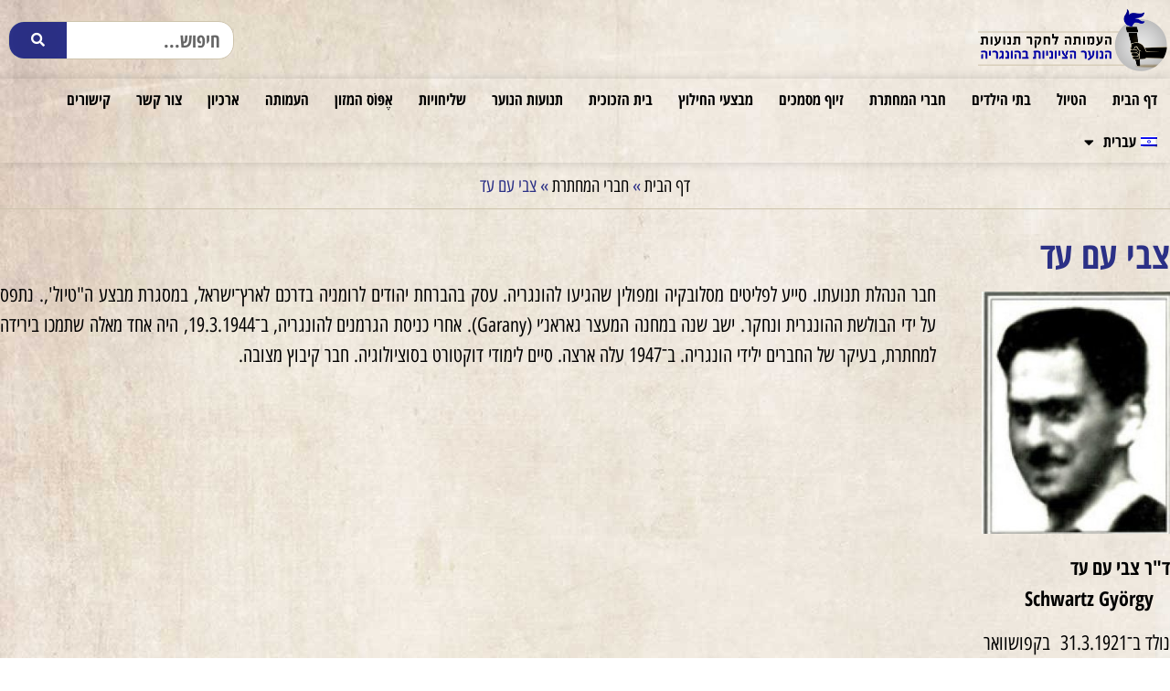

--- FILE ---
content_type: text/html; charset=UTF-8
request_url: https://machteret1944.org/%D7%97%D7%91%D7%A8%D7%99-%D7%94%D7%9E%D7%97%D7%AA%D7%A8%D7%AA/%D7%A6%D7%91%D7%99-%D7%A2%D7%9D-%D7%A2%D7%93/
body_size: 16376
content:
<!doctype html>
<html dir="rtl" lang="he-IL">
<head>
	<meta charset="UTF-8">
	<meta name="viewport" content="width=device-width, initial-scale=1">
	<link rel="profile" href="https://gmpg.org/xfn/11">
	<meta name='robots' content='index, follow, max-image-preview:large, max-snippet:-1, max-video-preview:-1' />

	<!-- This site is optimized with the Yoast SEO plugin v26.7 - https://yoast.com/wordpress/plugins/seo/ -->
	<title>צבי עם עד - העמותה לחקר תנועות הנוער הציוניות בהונגריה</title>
	<link rel="canonical" href="https://machteret1944.org/חברי-המחתרת/%d7%a6%d7%91%d7%99-%d7%a2%d7%9d-%d7%a2%d7%93/" />
	<meta property="og:locale" content="he_IL" />
	<meta property="og:type" content="article" />
	<meta property="og:title" content="צבי עם עד - העמותה לחקר תנועות הנוער הציוניות בהונגריה" />
	<meta property="og:description" content="&nbsp; חבר הנהלת תנועתו. סייע לפליטים מסלובקיה ומפולין שהגיעו להונגריה. עסק בהברחת יהודים לרומניה בדרכם לארץ־ישראל, במסגרת מבצע ה&quot;טיול&#039;,. נתפס על ידי הבולשת ההונגרית ונחקר. ישב שנה במחנה המעצר גאראנ׳י (Garany). אחרי כניסת הגרמנים להונגריה, ב־19.3.1944, היה אחד מאלה שתמכו בירידה למחתרת, בעיקר של החברים ילידי הונגריה. ב־1947 עלה ארצה. סיים לימודי דוקטורט בסוציולוגיה. חבר [&hellip;]" />
	<meta property="og:url" content="https://machteret1944.org/חברי-המחתרת/%d7%a6%d7%91%d7%99-%d7%a2%d7%9d-%d7%a2%d7%93/" />
	<meta property="og:site_name" content="העמותה לחקר תנועות הנוער הציוניות בהונגריה" />
	<meta property="article:modified_time" content="2021-07-02T11:01:42+00:00" />
	<meta property="og:image" content="https://machteret1944.org/wp-content/uploads/2021/02/AM-AD-CVI.jpg" />
	<meta property="og:image:width" content="131" />
	<meta property="og:image:height" content="174" />
	<meta property="og:image:type" content="image/jpeg" />
	<meta name="twitter:card" content="summary_large_image" />
	<meta name="twitter:label1" content="זמן קריאה מוערך" />
	<meta name="twitter:data1" content="דקה1" />
	<script type="application/ld+json" class="yoast-schema-graph">{"@context":"https://schema.org","@graph":[{"@type":"WebPage","@id":"https://machteret1944.org/חברי-המחתרת/%d7%a6%d7%91%d7%99-%d7%a2%d7%9d-%d7%a2%d7%93/","url":"https://machteret1944.org/חברי-המחתרת/%d7%a6%d7%91%d7%99-%d7%a2%d7%9d-%d7%a2%d7%93/","name":"צבי עם עד - העמותה לחקר תנועות הנוער הציוניות בהונגריה","isPartOf":{"@id":"https://machteret1944.org/#website"},"primaryImageOfPage":{"@id":"https://machteret1944.org/חברי-המחתרת/%d7%a6%d7%91%d7%99-%d7%a2%d7%9d-%d7%a2%d7%93/#primaryimage"},"image":{"@id":"https://machteret1944.org/חברי-המחתרת/%d7%a6%d7%91%d7%99-%d7%a2%d7%9d-%d7%a2%d7%93/#primaryimage"},"thumbnailUrl":"https://machteret1944.org/wp-content/uploads/2021/02/AM-AD-CVI.jpg","datePublished":"2021-02-03T15:50:28+00:00","dateModified":"2021-07-02T11:01:42+00:00","breadcrumb":{"@id":"https://machteret1944.org/חברי-המחתרת/%d7%a6%d7%91%d7%99-%d7%a2%d7%9d-%d7%a2%d7%93/#breadcrumb"},"inLanguage":"he-IL","potentialAction":[{"@type":"ReadAction","target":["https://machteret1944.org/חברי-המחתרת/%d7%a6%d7%91%d7%99-%d7%a2%d7%9d-%d7%a2%d7%93/"]}]},{"@type":"ImageObject","inLanguage":"he-IL","@id":"https://machteret1944.org/חברי-המחתרת/%d7%a6%d7%91%d7%99-%d7%a2%d7%9d-%d7%a2%d7%93/#primaryimage","url":"https://machteret1944.org/wp-content/uploads/2021/02/AM-AD-CVI.jpg","contentUrl":"https://machteret1944.org/wp-content/uploads/2021/02/AM-AD-CVI.jpg","width":131,"height":174},{"@type":"BreadcrumbList","@id":"https://machteret1944.org/חברי-המחתרת/%d7%a6%d7%91%d7%99-%d7%a2%d7%9d-%d7%a2%d7%93/#breadcrumb","itemListElement":[{"@type":"ListItem","position":1,"name":"דף הבית","item":"https://machteret1944.org/"},{"@type":"ListItem","position":2,"name":"חברי המחתרת","item":"https://machteret1944.org/חברי-המחתרת/"},{"@type":"ListItem","position":3,"name":"צבי עם עד"}]},{"@type":"WebSite","@id":"https://machteret1944.org/#website","url":"https://machteret1944.org/","name":"העמותה לחקר תנועות הנוער הציוניות בהונגריה","description":"העמותה לחקר תנועות הנוער הציוניות בהונגריה","publisher":{"@id":"https://machteret1944.org/#organization"},"potentialAction":[{"@type":"SearchAction","target":{"@type":"EntryPoint","urlTemplate":"https://machteret1944.org/?s={search_term_string}"},"query-input":{"@type":"PropertyValueSpecification","valueRequired":true,"valueName":"search_term_string"}}],"inLanguage":"he-IL"},{"@type":"Organization","@id":"https://machteret1944.org/#organization","name":"העמותה לחקר תנועות הנוער הציוניות בהונגריה","url":"https://machteret1944.org/","logo":{"@type":"ImageObject","inLanguage":"he-IL","@id":"https://machteret1944.org/#/schema/logo/image/","url":"https://machteret1944.org/wp-content/uploads/2020/12/לוגו-לעמותה.png","contentUrl":"https://machteret1944.org/wp-content/uploads/2020/12/לוגו-לעמותה.png","width":841,"height":290,"caption":"העמותה לחקר תנועות הנוער הציוניות בהונגריה"},"image":{"@id":"https://machteret1944.org/#/schema/logo/image/"}}]}</script>
	<!-- / Yoast SEO plugin. -->


<link rel="alternate" type="application/rss+xml" title="העמותה לחקר תנועות הנוער הציוניות בהונגריה &laquo; פיד‏" href="https://machteret1944.org/feed/" />
<link rel="alternate" type="application/rss+xml" title="העמותה לחקר תנועות הנוער הציוניות בהונגריה &laquo; פיד תגובות‏" href="https://machteret1944.org/comments/feed/" />
<link rel="alternate" title="oEmbed (JSON)" type="application/json+oembed" href="https://machteret1944.org/wp-json/oembed/1.0/embed?url=https%3A%2F%2Fmachteret1944.org%2F%D7%97%D7%91%D7%A8%D7%99-%D7%94%D7%9E%D7%97%D7%AA%D7%A8%D7%AA%2F%25d7%25a6%25d7%2591%25d7%2599-%25d7%25a2%25d7%259d-%25d7%25a2%25d7%2593%2F" />
<link rel="alternate" title="oEmbed (XML)" type="text/xml+oembed" href="https://machteret1944.org/wp-json/oembed/1.0/embed?url=https%3A%2F%2Fmachteret1944.org%2F%D7%97%D7%91%D7%A8%D7%99-%D7%94%D7%9E%D7%97%D7%AA%D7%A8%D7%AA%2F%25d7%25a6%25d7%2591%25d7%2599-%25d7%25a2%25d7%259d-%25d7%25a2%25d7%2593%2F&#038;format=xml" />
<style id='wp-img-auto-sizes-contain-inline-css'>
img:is([sizes=auto i],[sizes^="auto," i]){contain-intrinsic-size:3000px 1500px}
/*# sourceURL=wp-img-auto-sizes-contain-inline-css */
</style>
<style id='wp-emoji-styles-inline-css'>

	img.wp-smiley, img.emoji {
		display: inline !important;
		border: none !important;
		box-shadow: none !important;
		height: 1em !important;
		width: 1em !important;
		margin: 0 0.07em !important;
		vertical-align: -0.1em !important;
		background: none !important;
		padding: 0 !important;
	}
/*# sourceURL=wp-emoji-styles-inline-css */
</style>
<link rel='stylesheet' id='wp-block-library-rtl-css' href='https://machteret1944.org/wp-includes/css/dist/block-library/style-rtl.min.css?ver=6.9' media='all' />
<style id='global-styles-inline-css'>
:root{--wp--preset--aspect-ratio--square: 1;--wp--preset--aspect-ratio--4-3: 4/3;--wp--preset--aspect-ratio--3-4: 3/4;--wp--preset--aspect-ratio--3-2: 3/2;--wp--preset--aspect-ratio--2-3: 2/3;--wp--preset--aspect-ratio--16-9: 16/9;--wp--preset--aspect-ratio--9-16: 9/16;--wp--preset--color--black: #000000;--wp--preset--color--cyan-bluish-gray: #abb8c3;--wp--preset--color--white: #ffffff;--wp--preset--color--pale-pink: #f78da7;--wp--preset--color--vivid-red: #cf2e2e;--wp--preset--color--luminous-vivid-orange: #ff6900;--wp--preset--color--luminous-vivid-amber: #fcb900;--wp--preset--color--light-green-cyan: #7bdcb5;--wp--preset--color--vivid-green-cyan: #00d084;--wp--preset--color--pale-cyan-blue: #8ed1fc;--wp--preset--color--vivid-cyan-blue: #0693e3;--wp--preset--color--vivid-purple: #9b51e0;--wp--preset--gradient--vivid-cyan-blue-to-vivid-purple: linear-gradient(135deg,rgb(6,147,227) 0%,rgb(155,81,224) 100%);--wp--preset--gradient--light-green-cyan-to-vivid-green-cyan: linear-gradient(135deg,rgb(122,220,180) 0%,rgb(0,208,130) 100%);--wp--preset--gradient--luminous-vivid-amber-to-luminous-vivid-orange: linear-gradient(135deg,rgb(252,185,0) 0%,rgb(255,105,0) 100%);--wp--preset--gradient--luminous-vivid-orange-to-vivid-red: linear-gradient(135deg,rgb(255,105,0) 0%,rgb(207,46,46) 100%);--wp--preset--gradient--very-light-gray-to-cyan-bluish-gray: linear-gradient(135deg,rgb(238,238,238) 0%,rgb(169,184,195) 100%);--wp--preset--gradient--cool-to-warm-spectrum: linear-gradient(135deg,rgb(74,234,220) 0%,rgb(151,120,209) 20%,rgb(207,42,186) 40%,rgb(238,44,130) 60%,rgb(251,105,98) 80%,rgb(254,248,76) 100%);--wp--preset--gradient--blush-light-purple: linear-gradient(135deg,rgb(255,206,236) 0%,rgb(152,150,240) 100%);--wp--preset--gradient--blush-bordeaux: linear-gradient(135deg,rgb(254,205,165) 0%,rgb(254,45,45) 50%,rgb(107,0,62) 100%);--wp--preset--gradient--luminous-dusk: linear-gradient(135deg,rgb(255,203,112) 0%,rgb(199,81,192) 50%,rgb(65,88,208) 100%);--wp--preset--gradient--pale-ocean: linear-gradient(135deg,rgb(255,245,203) 0%,rgb(182,227,212) 50%,rgb(51,167,181) 100%);--wp--preset--gradient--electric-grass: linear-gradient(135deg,rgb(202,248,128) 0%,rgb(113,206,126) 100%);--wp--preset--gradient--midnight: linear-gradient(135deg,rgb(2,3,129) 0%,rgb(40,116,252) 100%);--wp--preset--font-size--small: 13px;--wp--preset--font-size--medium: 20px;--wp--preset--font-size--large: 36px;--wp--preset--font-size--x-large: 42px;--wp--preset--spacing--20: 0.44rem;--wp--preset--spacing--30: 0.67rem;--wp--preset--spacing--40: 1rem;--wp--preset--spacing--50: 1.5rem;--wp--preset--spacing--60: 2.25rem;--wp--preset--spacing--70: 3.38rem;--wp--preset--spacing--80: 5.06rem;--wp--preset--shadow--natural: 6px 6px 9px rgba(0, 0, 0, 0.2);--wp--preset--shadow--deep: 12px 12px 50px rgba(0, 0, 0, 0.4);--wp--preset--shadow--sharp: 6px 6px 0px rgba(0, 0, 0, 0.2);--wp--preset--shadow--outlined: 6px 6px 0px -3px rgb(255, 255, 255), 6px 6px rgb(0, 0, 0);--wp--preset--shadow--crisp: 6px 6px 0px rgb(0, 0, 0);}:root { --wp--style--global--content-size: 800px;--wp--style--global--wide-size: 1200px; }:where(body) { margin: 0; }.wp-site-blocks > .alignleft { float: left; margin-right: 2em; }.wp-site-blocks > .alignright { float: right; margin-left: 2em; }.wp-site-blocks > .aligncenter { justify-content: center; margin-left: auto; margin-right: auto; }:where(.wp-site-blocks) > * { margin-block-start: 24px; margin-block-end: 0; }:where(.wp-site-blocks) > :first-child { margin-block-start: 0; }:where(.wp-site-blocks) > :last-child { margin-block-end: 0; }:root { --wp--style--block-gap: 24px; }:root :where(.is-layout-flow) > :first-child{margin-block-start: 0;}:root :where(.is-layout-flow) > :last-child{margin-block-end: 0;}:root :where(.is-layout-flow) > *{margin-block-start: 24px;margin-block-end: 0;}:root :where(.is-layout-constrained) > :first-child{margin-block-start: 0;}:root :where(.is-layout-constrained) > :last-child{margin-block-end: 0;}:root :where(.is-layout-constrained) > *{margin-block-start: 24px;margin-block-end: 0;}:root :where(.is-layout-flex){gap: 24px;}:root :where(.is-layout-grid){gap: 24px;}.is-layout-flow > .alignleft{float: left;margin-inline-start: 0;margin-inline-end: 2em;}.is-layout-flow > .alignright{float: right;margin-inline-start: 2em;margin-inline-end: 0;}.is-layout-flow > .aligncenter{margin-left: auto !important;margin-right: auto !important;}.is-layout-constrained > .alignleft{float: left;margin-inline-start: 0;margin-inline-end: 2em;}.is-layout-constrained > .alignright{float: right;margin-inline-start: 2em;margin-inline-end: 0;}.is-layout-constrained > .aligncenter{margin-left: auto !important;margin-right: auto !important;}.is-layout-constrained > :where(:not(.alignleft):not(.alignright):not(.alignfull)){max-width: var(--wp--style--global--content-size);margin-left: auto !important;margin-right: auto !important;}.is-layout-constrained > .alignwide{max-width: var(--wp--style--global--wide-size);}body .is-layout-flex{display: flex;}.is-layout-flex{flex-wrap: wrap;align-items: center;}.is-layout-flex > :is(*, div){margin: 0;}body .is-layout-grid{display: grid;}.is-layout-grid > :is(*, div){margin: 0;}body{padding-top: 0px;padding-right: 0px;padding-bottom: 0px;padding-left: 0px;}a:where(:not(.wp-element-button)){text-decoration: underline;}:root :where(.wp-element-button, .wp-block-button__link){background-color: #32373c;border-width: 0;color: #fff;font-family: inherit;font-size: inherit;font-style: inherit;font-weight: inherit;letter-spacing: inherit;line-height: inherit;padding-top: calc(0.667em + 2px);padding-right: calc(1.333em + 2px);padding-bottom: calc(0.667em + 2px);padding-left: calc(1.333em + 2px);text-decoration: none;text-transform: inherit;}.has-black-color{color: var(--wp--preset--color--black) !important;}.has-cyan-bluish-gray-color{color: var(--wp--preset--color--cyan-bluish-gray) !important;}.has-white-color{color: var(--wp--preset--color--white) !important;}.has-pale-pink-color{color: var(--wp--preset--color--pale-pink) !important;}.has-vivid-red-color{color: var(--wp--preset--color--vivid-red) !important;}.has-luminous-vivid-orange-color{color: var(--wp--preset--color--luminous-vivid-orange) !important;}.has-luminous-vivid-amber-color{color: var(--wp--preset--color--luminous-vivid-amber) !important;}.has-light-green-cyan-color{color: var(--wp--preset--color--light-green-cyan) !important;}.has-vivid-green-cyan-color{color: var(--wp--preset--color--vivid-green-cyan) !important;}.has-pale-cyan-blue-color{color: var(--wp--preset--color--pale-cyan-blue) !important;}.has-vivid-cyan-blue-color{color: var(--wp--preset--color--vivid-cyan-blue) !important;}.has-vivid-purple-color{color: var(--wp--preset--color--vivid-purple) !important;}.has-black-background-color{background-color: var(--wp--preset--color--black) !important;}.has-cyan-bluish-gray-background-color{background-color: var(--wp--preset--color--cyan-bluish-gray) !important;}.has-white-background-color{background-color: var(--wp--preset--color--white) !important;}.has-pale-pink-background-color{background-color: var(--wp--preset--color--pale-pink) !important;}.has-vivid-red-background-color{background-color: var(--wp--preset--color--vivid-red) !important;}.has-luminous-vivid-orange-background-color{background-color: var(--wp--preset--color--luminous-vivid-orange) !important;}.has-luminous-vivid-amber-background-color{background-color: var(--wp--preset--color--luminous-vivid-amber) !important;}.has-light-green-cyan-background-color{background-color: var(--wp--preset--color--light-green-cyan) !important;}.has-vivid-green-cyan-background-color{background-color: var(--wp--preset--color--vivid-green-cyan) !important;}.has-pale-cyan-blue-background-color{background-color: var(--wp--preset--color--pale-cyan-blue) !important;}.has-vivid-cyan-blue-background-color{background-color: var(--wp--preset--color--vivid-cyan-blue) !important;}.has-vivid-purple-background-color{background-color: var(--wp--preset--color--vivid-purple) !important;}.has-black-border-color{border-color: var(--wp--preset--color--black) !important;}.has-cyan-bluish-gray-border-color{border-color: var(--wp--preset--color--cyan-bluish-gray) !important;}.has-white-border-color{border-color: var(--wp--preset--color--white) !important;}.has-pale-pink-border-color{border-color: var(--wp--preset--color--pale-pink) !important;}.has-vivid-red-border-color{border-color: var(--wp--preset--color--vivid-red) !important;}.has-luminous-vivid-orange-border-color{border-color: var(--wp--preset--color--luminous-vivid-orange) !important;}.has-luminous-vivid-amber-border-color{border-color: var(--wp--preset--color--luminous-vivid-amber) !important;}.has-light-green-cyan-border-color{border-color: var(--wp--preset--color--light-green-cyan) !important;}.has-vivid-green-cyan-border-color{border-color: var(--wp--preset--color--vivid-green-cyan) !important;}.has-pale-cyan-blue-border-color{border-color: var(--wp--preset--color--pale-cyan-blue) !important;}.has-vivid-cyan-blue-border-color{border-color: var(--wp--preset--color--vivid-cyan-blue) !important;}.has-vivid-purple-border-color{border-color: var(--wp--preset--color--vivid-purple) !important;}.has-vivid-cyan-blue-to-vivid-purple-gradient-background{background: var(--wp--preset--gradient--vivid-cyan-blue-to-vivid-purple) !important;}.has-light-green-cyan-to-vivid-green-cyan-gradient-background{background: var(--wp--preset--gradient--light-green-cyan-to-vivid-green-cyan) !important;}.has-luminous-vivid-amber-to-luminous-vivid-orange-gradient-background{background: var(--wp--preset--gradient--luminous-vivid-amber-to-luminous-vivid-orange) !important;}.has-luminous-vivid-orange-to-vivid-red-gradient-background{background: var(--wp--preset--gradient--luminous-vivid-orange-to-vivid-red) !important;}.has-very-light-gray-to-cyan-bluish-gray-gradient-background{background: var(--wp--preset--gradient--very-light-gray-to-cyan-bluish-gray) !important;}.has-cool-to-warm-spectrum-gradient-background{background: var(--wp--preset--gradient--cool-to-warm-spectrum) !important;}.has-blush-light-purple-gradient-background{background: var(--wp--preset--gradient--blush-light-purple) !important;}.has-blush-bordeaux-gradient-background{background: var(--wp--preset--gradient--blush-bordeaux) !important;}.has-luminous-dusk-gradient-background{background: var(--wp--preset--gradient--luminous-dusk) !important;}.has-pale-ocean-gradient-background{background: var(--wp--preset--gradient--pale-ocean) !important;}.has-electric-grass-gradient-background{background: var(--wp--preset--gradient--electric-grass) !important;}.has-midnight-gradient-background{background: var(--wp--preset--gradient--midnight) !important;}.has-small-font-size{font-size: var(--wp--preset--font-size--small) !important;}.has-medium-font-size{font-size: var(--wp--preset--font-size--medium) !important;}.has-large-font-size{font-size: var(--wp--preset--font-size--large) !important;}.has-x-large-font-size{font-size: var(--wp--preset--font-size--x-large) !important;}
:root :where(.wp-block-pullquote){font-size: 1.5em;line-height: 1.6;}
/*# sourceURL=global-styles-inline-css */
</style>
<link rel='stylesheet' id='Tippy-css' href='https://machteret1944.org/wp-content/plugins/tippy/jquery.tippy.css?ver=6.9' media='all' />
<link rel='stylesheet' id='wpml-legacy-horizontal-list-0-css' href='https://machteret1944.org/wp-content/plugins/sitepress-multilingual-cms/templates/language-switchers/legacy-list-horizontal/style.min.css?ver=1' media='all' />
<style id='wpml-legacy-horizontal-list-0-inline-css'>
.wpml-ls-statics-footer a, .wpml-ls-statics-footer .wpml-ls-sub-menu a, .wpml-ls-statics-footer .wpml-ls-sub-menu a:link, .wpml-ls-statics-footer li:not(.wpml-ls-current-language) .wpml-ls-link, .wpml-ls-statics-footer li:not(.wpml-ls-current-language) .wpml-ls-link:link {color:#444444;background-color:#ffffff;}.wpml-ls-statics-footer .wpml-ls-sub-menu a:hover,.wpml-ls-statics-footer .wpml-ls-sub-menu a:focus, .wpml-ls-statics-footer .wpml-ls-sub-menu a:link:hover, .wpml-ls-statics-footer .wpml-ls-sub-menu a:link:focus {color:#000000;background-color:#eeeeee;}.wpml-ls-statics-footer .wpml-ls-current-language > a {color:#444444;background-color:#ffffff;}.wpml-ls-statics-footer .wpml-ls-current-language:hover>a, .wpml-ls-statics-footer .wpml-ls-current-language>a:focus {color:#000000;background-color:#eeeeee;}
/*# sourceURL=wpml-legacy-horizontal-list-0-inline-css */
</style>
<link rel='stylesheet' id='wpml-menu-item-0-css' href='https://machteret1944.org/wp-content/plugins/sitepress-multilingual-cms/templates/language-switchers/menu-item/style.min.css?ver=1' media='all' />
<link rel='stylesheet' id='hello-elementor-css' href='https://machteret1944.org/wp-content/themes/hello-elementor/assets/css/reset.css?ver=3.4.5' media='all' />
<link rel='stylesheet' id='hello-elementor-child-css' href='https://machteret1944.org/wp-content/themes/hello-elementor-child/style.css?ver=1.0.0' media='all' />
<link rel='stylesheet' id='hello-elementor-theme-style-css' href='https://machteret1944.org/wp-content/themes/hello-elementor/assets/css/theme.css?ver=3.4.5' media='all' />
<link rel='stylesheet' id='hello-elementor-header-footer-css' href='https://machteret1944.org/wp-content/themes/hello-elementor/assets/css/header-footer.css?ver=3.4.5' media='all' />
<link rel='stylesheet' id='e-sticky-css' href='https://machteret1944.org/wp-content/plugins/elementor-pro/assets/css/modules/sticky.min.css?ver=3.29.2' media='all' />
<link rel='stylesheet' id='elementor-frontend-css' href='https://machteret1944.org/wp-content/plugins/elementor/assets/css/frontend.min.css?ver=3.34.1' media='all' />
<link rel='stylesheet' id='widget-image-css' href='https://machteret1944.org/wp-content/plugins/elementor/assets/css/widget-image-rtl.min.css?ver=3.34.1' media='all' />
<link rel='stylesheet' id='widget-search-form-css' href='https://machteret1944.org/wp-content/plugins/elementor-pro/assets/css/widget-search-form-rtl.min.css?ver=3.29.2' media='all' />
<link rel='stylesheet' id='elementor-icons-shared-0-css' href='https://machteret1944.org/wp-content/plugins/elementor/assets/lib/font-awesome/css/fontawesome.min.css?ver=5.15.3' media='all' />
<link rel='stylesheet' id='elementor-icons-fa-solid-css' href='https://machteret1944.org/wp-content/plugins/elementor/assets/lib/font-awesome/css/solid.min.css?ver=5.15.3' media='all' />
<link rel='stylesheet' id='widget-nav-menu-css' href='https://machteret1944.org/wp-content/plugins/elementor-pro/assets/css/widget-nav-menu-rtl.min.css?ver=3.29.2' media='all' />
<link rel='stylesheet' id='widget-breadcrumbs-css' href='https://machteret1944.org/wp-content/plugins/elementor-pro/assets/css/widget-breadcrumbs-rtl.min.css?ver=3.29.2' media='all' />
<link rel='stylesheet' id='widget-heading-css' href='https://machteret1944.org/wp-content/plugins/elementor/assets/css/widget-heading-rtl.min.css?ver=3.34.1' media='all' />
<link rel='stylesheet' id='swiper-css' href='https://machteret1944.org/wp-content/plugins/elementor/assets/lib/swiper/v8/css/swiper.min.css?ver=8.4.5' media='all' />
<link rel='stylesheet' id='e-swiper-css' href='https://machteret1944.org/wp-content/plugins/elementor/assets/css/conditionals/e-swiper.min.css?ver=3.34.1' media='all' />
<link rel='stylesheet' id='widget-image-carousel-css' href='https://machteret1944.org/wp-content/plugins/elementor/assets/css/widget-image-carousel-rtl.min.css?ver=3.34.1' media='all' />
<link rel='stylesheet' id='elementor-icons-css' href='https://machteret1944.org/wp-content/plugins/elementor/assets/lib/eicons/css/elementor-icons.min.css?ver=5.45.0' media='all' />
<link rel='stylesheet' id='elementor-post-9-css' href='https://machteret1944.org/wp-content/uploads/elementor/css/post-9.css?ver=1768282940' media='all' />
<link rel='stylesheet' id='lae-animate-css' href='https://machteret1944.org/wp-content/plugins/addons-for-elementor/assets/css/lib/animate.css?ver=9.0' media='all' />
<link rel='stylesheet' id='lae-sliders-styles-css' href='https://machteret1944.org/wp-content/plugins/addons-for-elementor/assets/css/lib/sliders.min.css?ver=9.0' media='all' />
<link rel='stylesheet' id='lae-icomoon-styles-css' href='https://machteret1944.org/wp-content/plugins/addons-for-elementor/assets/css/icomoon.css?ver=9.0' media='all' />
<link rel='stylesheet' id='lae-frontend-styles-css' href='https://machteret1944.org/wp-content/plugins/addons-for-elementor/assets/css/lae-frontend.css?ver=9.0' media='all' />
<link rel='stylesheet' id='lae-grid-styles-css' href='https://machteret1944.org/wp-content/plugins/addons-for-elementor/assets/css/lae-grid.css?ver=9.0' media='all' />
<link rel='stylesheet' id='lae-widgets-styles-css' href='https://machteret1944.org/wp-content/plugins/addons-for-elementor/assets/css/widgets/lae-widgets.min.css?ver=9.0' media='all' />
<link rel='stylesheet' id='elementor-post-41-css' href='https://machteret1944.org/wp-content/uploads/elementor/css/post-41.css?ver=1768283012' media='all' />
<link rel='stylesheet' id='elementor-post-46-css' href='https://machteret1944.org/wp-content/uploads/elementor/css/post-46.css?ver=1768283012' media='all' />
<link rel='stylesheet' id='elementor-post-536-css' href='https://machteret1944.org/wp-content/uploads/elementor/css/post-536.css?ver=1768283289' media='all' />
<link rel='stylesheet' id='elementor-gf-local-opensanshebrewcondensed-css' href='https://machteret1944.org/wp-content/uploads/elementor/google-fonts/css/opensanshebrewcondensed.css?ver=1742272087' media='all' />
<script id="wpml-cookie-js-extra">
var wpml_cookies = {"wp-wpml_current_language":{"value":"he","expires":1,"path":"/"}};
var wpml_cookies = {"wp-wpml_current_language":{"value":"he","expires":1,"path":"/"}};
//# sourceURL=wpml-cookie-js-extra
</script>
<script src="https://machteret1944.org/wp-content/plugins/sitepress-multilingual-cms/res/js/cookies/language-cookie.js?ver=476000" id="wpml-cookie-js" defer data-wp-strategy="defer"></script>
<script src="https://machteret1944.org/wp-includes/js/jquery/jquery.min.js?ver=3.7.1" id="jquery-core-js"></script>
<script src="https://machteret1944.org/wp-includes/js/jquery/jquery-migrate.min.js?ver=3.4.1" id="jquery-migrate-js"></script>
<script src="https://machteret1944.org/wp-content/plugins/tippy/jquery.tippy.js?ver=6.0.0" id="Tippy-js"></script>
<script src="https://machteret1944.org/wp-content/plugins/wonderplugin-video-embed/engine/wonderpluginvideoembed.js?ver=2.4" id="wonderplugin-videoembed-script-js"></script>
<link rel="https://api.w.org/" href="https://machteret1944.org/wp-json/" /><link rel="alternate" title="JSON" type="application/json" href="https://machteret1944.org/wp-json/wp/v2/undergroundmembers/722" /><link rel="EditURI" type="application/rsd+xml" title="RSD" href="https://machteret1944.org/xmlrpc.php?rsd" />
<meta name="generator" content="WordPress 6.9" />
<link rel='shortlink' href='https://machteret1944.org/?p=722' />
<meta name="generator" content="WPML ver:4.7.6 stt:1,20,23;" />
        <script type="text/javascript">
            ( function () {
                window.lae_fs = { can_use_premium_code: false};
            } )();
        </script>
        <!-- Global site tag (gtag.js) - Google Analytics -->
<script async src="https://www.googletagmanager.com/gtag/js?id=G-ERD5L113WD"></script>
<script>
  window.dataLayer = window.dataLayer || [];
  function gtag(){dataLayer.push(arguments);}
  gtag('js', new Date());
 
  gtag('config', 'G-ERD5L113WD');
</script>

            <script type="text/javascript">
                jQuery(document).ready(function() {
                    jQuery('.tippy').tippy({ position: "link", offsetx: 0, offsety: 10, closetext: "X", hidedelay: 700, showdelay: 100, calcpos: "parent", showspeed: 200, hidespeed: 200, showtitle: true, hoverpopup: true, draggable: true, dragheader: true, multitip: true, autoshow: false, showheader: false, showclose: true, htmlentities: false });
                });
            </script>
        <meta name="generator" content="Elementor 3.34.1; features: additional_custom_breakpoints; settings: css_print_method-external, google_font-enabled, font_display-auto">
			<style>
				.e-con.e-parent:nth-of-type(n+4):not(.e-lazyloaded):not(.e-no-lazyload),
				.e-con.e-parent:nth-of-type(n+4):not(.e-lazyloaded):not(.e-no-lazyload) * {
					background-image: none !important;
				}
				@media screen and (max-height: 1024px) {
					.e-con.e-parent:nth-of-type(n+3):not(.e-lazyloaded):not(.e-no-lazyload),
					.e-con.e-parent:nth-of-type(n+3):not(.e-lazyloaded):not(.e-no-lazyload) * {
						background-image: none !important;
					}
				}
				@media screen and (max-height: 640px) {
					.e-con.e-parent:nth-of-type(n+2):not(.e-lazyloaded):not(.e-no-lazyload),
					.e-con.e-parent:nth-of-type(n+2):not(.e-lazyloaded):not(.e-no-lazyload) * {
						background-image: none !important;
					}
				}
			</style>
			<link rel="icon" href="https://machteret1944.org/wp-content/uploads/2020/12/favicon-150x150.png" sizes="32x32" />
<link rel="icon" href="https://machteret1944.org/wp-content/uploads/2020/12/favicon.png" sizes="192x192" />
<link rel="apple-touch-icon" href="https://machteret1944.org/wp-content/uploads/2020/12/favicon.png" />
<meta name="msapplication-TileImage" content="https://machteret1944.org/wp-content/uploads/2020/12/favicon.png" />
		<style id="wp-custom-css">
			@import url(//fonts.googleapis.com/earlyaccess/opensanshebrew.css);

body {
    font-family: "Open Sans Hebrew Condensed", Heebo !important;
	}

h3.gform_title {
    display: none;
}
.gform_wrapper ul.gfield_radio li input[value=gf_other_choice] {
    margin-left: 6px;
    margin-top: 4px;
    margin-right: 0px;
}
.gform_wrapper ul.gfield_radio li input+input {
    margin-right: 4px;
}
input#gform_submit_button_1 {
    font-size: 20px;
    text-transform: uppercase;
    letter-spacing: 1.4px;
    border-radius: 100px 100px 100px 100px;
    box-shadow: 0px 0px 27px 0px rgba(0,0,0,0.12);
    border: 0px;
}
.gform_wrapper input:not([type=radio]):not([type=checkbox]):not([type=submit]):not([type=button]):not([type=image]):not([type=file]) {
    font-size: inherit;
    font-family: inherit;
    padding: 5px 10px;
    letter-spacing: normal;
    border-radius: 100px 100px 100px 100px;
}
a {
    color: #2B3086 ;
}		</style>
		</head>
<body class="rtl wp-singular undergroundmembers-template-default single single-undergroundmembers postid-722 wp-custom-logo wp-embed-responsive wp-theme-hello-elementor wp-child-theme-hello-elementor-child hello-elementor-default elementor-default elementor-kit-9 elementor-page-536">


<a class="skip-link screen-reader-text" href="#content">דלג לתוכן</a>

		<div data-elementor-type="header" data-elementor-id="41" class="elementor elementor-41 elementor-location-header" data-elementor-post-type="elementor_library">
					<section class="elementor-section elementor-top-section elementor-element elementor-element-8f079ff elementor-section-boxed elementor-section-height-default elementor-section-height-default" data-id="8f079ff" data-element_type="section" data-settings="{&quot;sticky&quot;:&quot;top&quot;,&quot;sticky_on&quot;:[&quot;desktop&quot;,&quot;tablet&quot;,&quot;mobile&quot;],&quot;sticky_offset&quot;:0,&quot;sticky_effects_offset&quot;:0,&quot;sticky_anchor_link_offset&quot;:0}">
						<div class="elementor-container elementor-column-gap-default">
					<div class="elementor-column elementor-col-100 elementor-top-column elementor-element elementor-element-6a4d462" data-id="6a4d462" data-element_type="column">
			<div class="elementor-widget-wrap">
							</div>
		</div>
					</div>
		</section>
				<section class="elementor-section elementor-top-section elementor-element elementor-element-a143c1e elementor-section-height-min-height elementor-section-content-middle elementor-section-boxed elementor-section-height-default elementor-section-items-middle" data-id="a143c1e" data-element_type="section" data-settings="{&quot;sticky&quot;:&quot;top&quot;,&quot;sticky_on&quot;:[&quot;desktop&quot;,&quot;tablet&quot;,&quot;mobile&quot;],&quot;sticky_offset&quot;:0,&quot;sticky_effects_offset&quot;:0,&quot;sticky_anchor_link_offset&quot;:0}">
						<div class="elementor-container elementor-column-gap-no">
					<div class="elementor-column elementor-col-33 elementor-top-column elementor-element elementor-element-6fcbe3b" data-id="6fcbe3b" data-element_type="column">
			<div class="elementor-widget-wrap elementor-element-populated">
						<div class="elementor-element elementor-element-76529965 elementor-widget elementor-widget-theme-site-logo elementor-widget-image" data-id="76529965" data-element_type="widget" data-widget_type="theme-site-logo.default">
				<div class="elementor-widget-container">
											<a href="https://machteret1944.org">
			<img width="841" height="290" src="https://machteret1944.org/wp-content/uploads/2020/12/לוגו-לעמותה.png" class="attachment-full size-full wp-image-329" alt="" srcset="https://machteret1944.org/wp-content/uploads/2020/12/לוגו-לעמותה.png 841w, https://machteret1944.org/wp-content/uploads/2020/12/לוגו-לעמותה-300x103.png 300w, https://machteret1944.org/wp-content/uploads/2020/12/לוגו-לעמותה-768x265.png 768w" sizes="(max-width: 841px) 100vw, 841px" />				</a>
											</div>
				</div>
					</div>
		</div>
				<div class="elementor-column elementor-col-33 elementor-top-column elementor-element elementor-element-69d3674 elementor-hidden-mobile" data-id="69d3674" data-element_type="column">
			<div class="elementor-widget-wrap">
							</div>
		</div>
				<div class="elementor-column elementor-col-33 elementor-top-column elementor-element elementor-element-179ae42 elementor-hidden-mobile" data-id="179ae42" data-element_type="column">
			<div class="elementor-widget-wrap elementor-element-populated">
						<div class="elementor-element elementor-element-38e70a5 elementor-search-form--skin-classic elementor-search-form--button-type-icon elementor-search-form--icon-search elementor-widget elementor-widget-search-form" data-id="38e70a5" data-element_type="widget" data-settings="{&quot;skin&quot;:&quot;classic&quot;}" data-widget_type="search-form.default">
				<div class="elementor-widget-container">
							<search role="search">
			<form class="elementor-search-form" action="https://machteret1944.org" method="get">
												<div class="elementor-search-form__container">
					<label class="elementor-screen-only" for="elementor-search-form-38e70a5">חיפוש</label>

					
					<input id="elementor-search-form-38e70a5" placeholder="חיפוש..." class="elementor-search-form__input" type="search" name="s" value="">
					<input type='hidden' name='lang' value='he' />
											<button class="elementor-search-form__submit" type="submit" aria-label="חיפוש">
															<i aria-hidden="true" class="fas fa-search"></i>													</button>
					
									</div>
			</form>
		</search>
						</div>
				</div>
					</div>
		</div>
					</div>
		</section>
				<section class="elementor-section elementor-top-section elementor-element elementor-element-41084d1 elementor-section-content-middle elementor-section-boxed elementor-section-height-default elementor-section-height-default" data-id="41084d1" data-element_type="section" data-settings="{&quot;sticky&quot;:&quot;top&quot;,&quot;sticky_offset&quot;:85,&quot;sticky_on&quot;:[&quot;desktop&quot;,&quot;tablet&quot;,&quot;mobile&quot;],&quot;sticky_effects_offset&quot;:0,&quot;sticky_anchor_link_offset&quot;:0}">
						<div class="elementor-container elementor-column-gap-no">
					<div class="elementor-column elementor-col-50 elementor-top-column elementor-element elementor-element-16eaaed" data-id="16eaaed" data-element_type="column">
			<div class="elementor-widget-wrap elementor-element-populated">
						<div class="elementor-element elementor-element-7168e39e elementor-nav-menu--stretch elementor-nav-menu__text-align-center elementor-nav-menu--dropdown-tablet elementor-nav-menu--toggle elementor-nav-menu--burger elementor-widget elementor-widget-nav-menu" data-id="7168e39e" data-element_type="widget" data-settings="{&quot;full_width&quot;:&quot;stretch&quot;,&quot;layout&quot;:&quot;horizontal&quot;,&quot;submenu_icon&quot;:{&quot;value&quot;:&quot;&lt;i class=\&quot;fas fa-caret-down\&quot;&gt;&lt;\/i&gt;&quot;,&quot;library&quot;:&quot;fa-solid&quot;},&quot;toggle&quot;:&quot;burger&quot;}" data-widget_type="nav-menu.default">
				<div class="elementor-widget-container">
								<nav aria-label="תפריט" class="elementor-nav-menu--main elementor-nav-menu__container elementor-nav-menu--layout-horizontal e--pointer-underline e--animation-drop-out">
				<ul id="menu-1-7168e39e" class="elementor-nav-menu"><li class="menu-item menu-item-type-post_type menu-item-object-page menu-item-home menu-item-68"><a href="https://machteret1944.org/" class="elementor-item">דף הבית</a></li>
<li class="menu-item menu-item-type-post_type menu-item-object-page menu-item-181"><a href="https://machteret1944.org/%d7%94%d7%98%d7%99%d7%95%d7%9c/" class="elementor-item">הטיול</a></li>
<li class="menu-item menu-item-type-post_type menu-item-object-page menu-item-180"><a href="https://machteret1944.org/%d7%91%d7%aa%d7%99-%d7%94%d7%99%d7%9c%d7%93%d7%99%d7%9d/" class="elementor-item">בתי הילדים</a></li>
<li class="menu-item menu-item-type-post_type menu-item-object-page menu-item-201"><a href="https://machteret1944.org/%d7%97%d7%91%d7%a8%d7%99-%d7%94%d7%9e%d7%97%d7%aa%d7%a8%d7%aa/" class="elementor-item">חברי המחתרת</a></li>
<li class="menu-item menu-item-type-post_type menu-item-object-page menu-item-234"><a href="https://machteret1944.org/%d7%96%d7%99%d7%95%d7%a3-%d7%9e%d7%a1%d7%9e%d7%9b%d7%99%d7%9d/" class="elementor-item">זיוף מסמכים</a></li>
<li class="menu-item menu-item-type-post_type menu-item-object-page menu-item-233"><a href="https://machteret1944.org/%d7%9e%d7%91%d7%a6%d7%a2%d7%99-%d7%94%d7%97%d7%99%d7%9c%d7%95%d7%a5/" class="elementor-item">מבצעי החילוץ</a></li>
<li class="menu-item menu-item-type-post_type menu-item-object-page menu-item-374"><a href="https://machteret1944.org/%d7%91%d7%99%d7%aa-%d7%94%d7%96%d7%9b%d7%95%d7%9b%d7%99%d7%aa/" class="elementor-item">בית הזכוכית</a></li>
<li class="menu-item menu-item-type-post_type menu-item-object-page menu-item-1179"><a href="https://machteret1944.org/%d7%aa%d7%a0%d7%95%d7%a2%d7%95%d7%aa-%d7%94%d7%a0%d7%95%d7%a2%d7%a8/" class="elementor-item">תנועות הנוער</a></li>
<li class="menu-item menu-item-type-post_type menu-item-object-page menu-item-594"><a href="https://machteret1944.org/%d7%a9%d7%9c%d7%99%d7%97%d7%95%d7%99%d7%95%d7%aa/" class="elementor-item">שליחויות</a></li>
<li class="menu-item menu-item-type-post_type menu-item-object-page menu-item-1154"><a href="https://machteret1944.org/%d7%90%d6%b6%d7%a4%d7%95%d6%b9%d7%a1-%d7%94%d7%9e%d7%96%d7%95%d7%9f/" class="elementor-item">אֶפּוֹס המזון</a></li>
<li class="menu-item menu-item-type-post_type menu-item-object-page menu-item-376"><a href="https://machteret1944.org/%d7%94%d7%a2%d7%9e%d7%95%d7%aa%d7%94/" class="elementor-item">העמותה</a></li>
<li class="menu-item menu-item-type-post_type menu-item-object-page menu-item-377"><a href="https://machteret1944.org/%d7%90%d7%a8%d7%9b%d7%99%d7%95%d7%9f/" class="elementor-item">ארכיון</a></li>
<li class="menu-item menu-item-type-post_type menu-item-object-page menu-item-232"><a href="https://machteret1944.org/%d7%a6%d7%95%d7%a8-%d7%a7%d7%a9%d7%a8/" class="elementor-item">צור קשר</a></li>
<li class="menu-item menu-item-type-post_type menu-item-object-page menu-item-378"><a href="https://machteret1944.org/%d7%a7%d7%99%d7%a9%d7%95%d7%a8%d7%99%d7%9d/" class="elementor-item">קישורים</a></li>
<li class="menu-item wpml-ls-slot-5 wpml-ls-item wpml-ls-item-he wpml-ls-current-language wpml-ls-menu-item wpml-ls-last-item menu-item-type-wpml_ls_menu_item menu-item-object-wpml_ls_menu_item menu-item-has-children menu-item-wpml-ls-5-he"><a href="https://machteret1944.org/חברי-המחתרת/%d7%a6%d7%91%d7%99-%d7%a2%d7%9d-%d7%a2%d7%93/" title="עבור ל-עברית" class="elementor-item"><img
            class="wpml-ls-flag"
            src="https://machteret1944.org/wp-content/plugins/sitepress-multilingual-cms/res/flags/he.png"
            alt=""
            
            
    /><span class="wpml-ls-native" lang="he">עברית</span></a>
<ul class="sub-menu elementor-nav-menu--dropdown">
	<li class="menu-item wpml-ls-slot-5 wpml-ls-item wpml-ls-item-en wpml-ls-menu-item wpml-ls-first-item menu-item-type-wpml_ls_menu_item menu-item-object-wpml_ls_menu_item menu-item-wpml-ls-5-en"><a href="https://machteret1944.org/en/Underground%20Members/%d7%a6%d7%91%d7%99-%d7%a2%d7%9d-%d7%a2%d7%93/" title="עבור ל-אנגלית" class="elementor-sub-item"><img
            class="wpml-ls-flag"
            src="https://machteret1944.org/wp-content/plugins/sitepress-multilingual-cms/res/flags/en.png"
            alt=""
            
            
    /><span class="wpml-ls-native" lang="en">English</span><span class="wpml-ls-display"><span class="wpml-ls-bracket"> (</span>אנגלית<span class="wpml-ls-bracket">)</span></span></a></li>
</ul>
</li>
</ul>			</nav>
					<div class="elementor-menu-toggle" role="button" tabindex="0" aria-label="כפתור פתיחת תפריט" aria-expanded="false">
			<i aria-hidden="true" role="presentation" class="elementor-menu-toggle__icon--open eicon-menu-bar"></i><i aria-hidden="true" role="presentation" class="elementor-menu-toggle__icon--close eicon-close"></i>		</div>
					<nav class="elementor-nav-menu--dropdown elementor-nav-menu__container" aria-hidden="true">
				<ul id="menu-2-7168e39e" class="elementor-nav-menu"><li class="menu-item menu-item-type-post_type menu-item-object-page menu-item-home menu-item-68"><a href="https://machteret1944.org/" class="elementor-item" tabindex="-1">דף הבית</a></li>
<li class="menu-item menu-item-type-post_type menu-item-object-page menu-item-181"><a href="https://machteret1944.org/%d7%94%d7%98%d7%99%d7%95%d7%9c/" class="elementor-item" tabindex="-1">הטיול</a></li>
<li class="menu-item menu-item-type-post_type menu-item-object-page menu-item-180"><a href="https://machteret1944.org/%d7%91%d7%aa%d7%99-%d7%94%d7%99%d7%9c%d7%93%d7%99%d7%9d/" class="elementor-item" tabindex="-1">בתי הילדים</a></li>
<li class="menu-item menu-item-type-post_type menu-item-object-page menu-item-201"><a href="https://machteret1944.org/%d7%97%d7%91%d7%a8%d7%99-%d7%94%d7%9e%d7%97%d7%aa%d7%a8%d7%aa/" class="elementor-item" tabindex="-1">חברי המחתרת</a></li>
<li class="menu-item menu-item-type-post_type menu-item-object-page menu-item-234"><a href="https://machteret1944.org/%d7%96%d7%99%d7%95%d7%a3-%d7%9e%d7%a1%d7%9e%d7%9b%d7%99%d7%9d/" class="elementor-item" tabindex="-1">זיוף מסמכים</a></li>
<li class="menu-item menu-item-type-post_type menu-item-object-page menu-item-233"><a href="https://machteret1944.org/%d7%9e%d7%91%d7%a6%d7%a2%d7%99-%d7%94%d7%97%d7%99%d7%9c%d7%95%d7%a5/" class="elementor-item" tabindex="-1">מבצעי החילוץ</a></li>
<li class="menu-item menu-item-type-post_type menu-item-object-page menu-item-374"><a href="https://machteret1944.org/%d7%91%d7%99%d7%aa-%d7%94%d7%96%d7%9b%d7%95%d7%9b%d7%99%d7%aa/" class="elementor-item" tabindex="-1">בית הזכוכית</a></li>
<li class="menu-item menu-item-type-post_type menu-item-object-page menu-item-1179"><a href="https://machteret1944.org/%d7%aa%d7%a0%d7%95%d7%a2%d7%95%d7%aa-%d7%94%d7%a0%d7%95%d7%a2%d7%a8/" class="elementor-item" tabindex="-1">תנועות הנוער</a></li>
<li class="menu-item menu-item-type-post_type menu-item-object-page menu-item-594"><a href="https://machteret1944.org/%d7%a9%d7%9c%d7%99%d7%97%d7%95%d7%99%d7%95%d7%aa/" class="elementor-item" tabindex="-1">שליחויות</a></li>
<li class="menu-item menu-item-type-post_type menu-item-object-page menu-item-1154"><a href="https://machteret1944.org/%d7%90%d6%b6%d7%a4%d7%95%d6%b9%d7%a1-%d7%94%d7%9e%d7%96%d7%95%d7%9f/" class="elementor-item" tabindex="-1">אֶפּוֹס המזון</a></li>
<li class="menu-item menu-item-type-post_type menu-item-object-page menu-item-376"><a href="https://machteret1944.org/%d7%94%d7%a2%d7%9e%d7%95%d7%aa%d7%94/" class="elementor-item" tabindex="-1">העמותה</a></li>
<li class="menu-item menu-item-type-post_type menu-item-object-page menu-item-377"><a href="https://machteret1944.org/%d7%90%d7%a8%d7%9b%d7%99%d7%95%d7%9f/" class="elementor-item" tabindex="-1">ארכיון</a></li>
<li class="menu-item menu-item-type-post_type menu-item-object-page menu-item-232"><a href="https://machteret1944.org/%d7%a6%d7%95%d7%a8-%d7%a7%d7%a9%d7%a8/" class="elementor-item" tabindex="-1">צור קשר</a></li>
<li class="menu-item menu-item-type-post_type menu-item-object-page menu-item-378"><a href="https://machteret1944.org/%d7%a7%d7%99%d7%a9%d7%95%d7%a8%d7%99%d7%9d/" class="elementor-item" tabindex="-1">קישורים</a></li>
<li class="menu-item wpml-ls-slot-5 wpml-ls-item wpml-ls-item-he wpml-ls-current-language wpml-ls-menu-item wpml-ls-last-item menu-item-type-wpml_ls_menu_item menu-item-object-wpml_ls_menu_item menu-item-has-children menu-item-wpml-ls-5-he"><a href="https://machteret1944.org/חברי-המחתרת/%d7%a6%d7%91%d7%99-%d7%a2%d7%9d-%d7%a2%d7%93/" title="עבור ל-עברית" class="elementor-item" tabindex="-1"><img
            class="wpml-ls-flag"
            src="https://machteret1944.org/wp-content/plugins/sitepress-multilingual-cms/res/flags/he.png"
            alt=""
            
            
    /><span class="wpml-ls-native" lang="he">עברית</span></a>
<ul class="sub-menu elementor-nav-menu--dropdown">
	<li class="menu-item wpml-ls-slot-5 wpml-ls-item wpml-ls-item-en wpml-ls-menu-item wpml-ls-first-item menu-item-type-wpml_ls_menu_item menu-item-object-wpml_ls_menu_item menu-item-wpml-ls-5-en"><a href="https://machteret1944.org/en/Underground%20Members/%d7%a6%d7%91%d7%99-%d7%a2%d7%9d-%d7%a2%d7%93/" title="עבור ל-אנגלית" class="elementor-sub-item" tabindex="-1"><img
            class="wpml-ls-flag"
            src="https://machteret1944.org/wp-content/plugins/sitepress-multilingual-cms/res/flags/en.png"
            alt=""
            
            
    /><span class="wpml-ls-native" lang="en">English</span><span class="wpml-ls-display"><span class="wpml-ls-bracket"> (</span>אנגלית<span class="wpml-ls-bracket">)</span></span></a></li>
</ul>
</li>
</ul>			</nav>
						</div>
				</div>
					</div>
		</div>
				<div class="elementor-column elementor-col-50 elementor-top-column elementor-element elementor-element-2af5309 elementor-hidden-desktop elementor-hidden-tablet" data-id="2af5309" data-element_type="column">
			<div class="elementor-widget-wrap elementor-element-populated">
						<div class="elementor-element elementor-element-5532f19 elementor-search-form--skin-classic elementor-search-form--button-type-icon elementor-search-form--icon-search elementor-widget elementor-widget-search-form" data-id="5532f19" data-element_type="widget" data-settings="{&quot;skin&quot;:&quot;classic&quot;}" data-widget_type="search-form.default">
				<div class="elementor-widget-container">
							<search role="search">
			<form class="elementor-search-form" action="https://machteret1944.org" method="get">
												<div class="elementor-search-form__container">
					<label class="elementor-screen-only" for="elementor-search-form-5532f19">חיפוש</label>

					
					<input id="elementor-search-form-5532f19" placeholder="חיפוש..." class="elementor-search-form__input" type="search" name="s" value="">
					<input type='hidden' name='lang' value='he' />
											<button class="elementor-search-form__submit" type="submit" aria-label="חיפוש">
															<i aria-hidden="true" class="fas fa-search"></i>													</button>
					
									</div>
			</form>
		</search>
						</div>
				</div>
					</div>
		</div>
					</div>
		</section>
				</div>
				<div data-elementor-type="single-page" data-elementor-id="536" class="elementor elementor-536 elementor-location-single post-722 undergroundmembers type-undergroundmembers status-publish has-post-thumbnail hentry UndergroundMembers_cat-28" data-elementor-post-type="elementor_library">
					<section class="elementor-section elementor-top-section elementor-element elementor-element-020b1f0 elementor-section-boxed elementor-section-height-default elementor-section-height-default" data-id="020b1f0" data-element_type="section">
						<div class="elementor-container elementor-column-gap-default">
					<div class="elementor-column elementor-col-100 elementor-top-column elementor-element elementor-element-befc533" data-id="befc533" data-element_type="column">
			<div class="elementor-widget-wrap elementor-element-populated">
						<div class="elementor-element elementor-element-fd17788 elementor-align-center elementor-widget elementor-widget-breadcrumbs" data-id="fd17788" data-element_type="widget" data-widget_type="breadcrumbs.default">
				<div class="elementor-widget-container">
					<p id="breadcrumbs"><span><span><a href="https://machteret1944.org/">דף הבית</a></span> » <span><a href="https://machteret1944.org/חברי-המחתרת/">חברי המחתרת</a></span> » <span class="breadcrumb_last" aria-current="page">צבי עם עד</span></span></p>				</div>
				</div>
					</div>
		</div>
					</div>
		</section>
				<section class="elementor-section elementor-top-section elementor-element elementor-element-3102eac elementor-section-height-min-height elementor-section-items-top elementor-section-boxed elementor-section-height-default" data-id="3102eac" data-element_type="section">
						<div class="elementor-container elementor-column-gap-no">
					<div class="elementor-column elementor-col-50 elementor-top-column elementor-element elementor-element-24e0116" data-id="24e0116" data-element_type="column" data-settings="{&quot;background_background&quot;:&quot;classic&quot;}">
			<div class="elementor-widget-wrap elementor-element-populated">
						<div class="elementor-element elementor-element-5283c28 elementor-widget elementor-widget-theme-post-title elementor-page-title elementor-widget-heading" data-id="5283c28" data-element_type="widget" data-widget_type="theme-post-title.default">
				<div class="elementor-widget-container">
					<h1 class="elementor-heading-title elementor-size-default">צבי עם עד</h1>				</div>
				</div>
				<div class="elementor-element elementor-element-a3f57ba elementor-widget elementor-widget-theme-post-featured-image elementor-widget-image" data-id="a3f57ba" data-element_type="widget" data-widget_type="theme-post-featured-image.default">
				<div class="elementor-widget-container">
															<img src="https://machteret1944.org/wp-content/uploads/elementor/thumbs/AM-AD-CVI-p2bqq665ez7w0uyv4loi47fnebcuwfbipih67q8sec.jpg" title="AM AD CVI" alt="AM AD CVI" loading="lazy" />															</div>
				</div>
				<div class="elementor-element elementor-element-fb25b83 elementor-widget elementor-widget-text-editor" data-id="fb25b83" data-element_type="widget" data-widget_type="text-editor.default">
				<div class="elementor-widget-container">
									<p><strong>ד&quot;ר צבי עם עד</strong>    <strong>Schwartz György</strong></p>
<p>נולד ב־31.3.1921  בקפושוואר (Kaposvár).</p>
<p>נפטר ב-2015</p>
<p>חבר ׳מכבי הצעיר׳</p>
<p><img class="alignnone size-full wp-image-1980" src="https://machteret1944.org/wp-content/uploads/2020/12/Ribua-JRJ.jpg" alt="" width="88" height="96" /></p>
<p>&nbsp;</p>
								</div>
				</div>
					</div>
		</div>
				<div class="elementor-column elementor-col-50 elementor-top-column elementor-element elementor-element-57414de" data-id="57414de" data-element_type="column">
			<div class="elementor-widget-wrap elementor-element-populated">
						<div class="elementor-element elementor-element-61d7dcd elementor-widget elementor-widget-theme-post-content" data-id="61d7dcd" data-element_type="widget" data-widget_type="theme-post-content.default">
				<div class="elementor-widget-container">
					<p>&nbsp;</p>
<p>חבר הנהלת תנועתו. סייע לפליטים מסלובקיה ומפולין שהגיעו להונגריה. עסק בהברחת יהודים לרומניה בדרכם לארץ־ישראל, במסגרת מבצע ה&quot;טיול',. נתפס על ידי הבולשת ההונגרית ונחקר. ישב שנה במחנה המעצר גאראנ׳י (Garany). אחרי כניסת הגרמנים להונגריה, ב־19.3.1944, היה אחד מאלה שתמכו בירידה למחתרת, בעיקר של החברים ילידי הונגריה. ב־1947 עלה ארצה. סיים לימודי דוקטורט בסוציולוגיה. חבר קיבוץ מצובה.</p>
<p>&nbsp;</p>
				</div>
				</div>
					</div>
		</div>
					</div>
		</section>
				</div>
				<div data-elementor-type="footer" data-elementor-id="46" class="elementor elementor-46 elementor-location-footer" data-elementor-post-type="elementor_library">
					<footer class="elementor-section elementor-top-section elementor-element elementor-element-73aaf0a9 elementor-section-height-min-height elementor-section-boxed elementor-section-height-default elementor-section-items-middle" data-id="73aaf0a9" data-element_type="section" data-settings="{&quot;background_background&quot;:&quot;classic&quot;}">
						<div class="elementor-container elementor-column-gap-no">
					<div class="elementor-column elementor-col-100 elementor-top-column elementor-element elementor-element-2e1b365a" data-id="2e1b365a" data-element_type="column">
			<div class="elementor-widget-wrap elementor-element-populated">
						<div class="elementor-element elementor-element-aea8749 elementor-widget elementor-widget-text-editor" data-id="aea8749" data-element_type="widget" data-widget_type="text-editor.default">
				<div class="elementor-widget-container">
									<p>&quot;<strong>אתר זה משמש למטרות תיעודיות/לימודיות בלבד. אנו מכבדים את זכויותיהם של בעלי זכויות יוצרים ומשקיעים מאמצים באיתור בעלי זכויות יוצרים לצורך שימוש בתכנים ובצילומים המופיעים באתר. קיים קושי מובנה באיתור בעלי זכויות יוצרים של יצירות שנוצרו לפני שנים רבות</strong><strong>.</strong></p><p><strong>השימוש בזכויות היוצרים נעשה על פי סעיף 27א לחוק זכויות יוצרים תשס&quot;ח-2007. אם לדעתכם נפגעה זכותכם כבעלים של זכויות יוצרים באיזה מהתכנים המופיעים באתר זה, הנכם רשאים לפנות אלינו ולבקש מאיתנו לחדול משימוש בתוכן זה ולמסור לנו פרטים ליצירת קשר עמכם. פניות כאמור יש לעשות באמצעות דוא&quot;ל לכתובת </strong><strong><a href="mailto:machteret1944@gmail.com">machteret1944@gmail.com</a></strong> &quot;.</p>								</div>
				</div>
					</div>
		</div>
					</div>
		</footer>
				</div>
		
<script type="speculationrules">
{"prefetch":[{"source":"document","where":{"and":[{"href_matches":"/*"},{"not":{"href_matches":["/wp-*.php","/wp-admin/*","/wp-content/uploads/*","/wp-content/*","/wp-content/plugins/*","/wp-content/themes/hello-elementor-child/*","/wp-content/themes/hello-elementor/*","/*\\?(.+)"]}},{"not":{"selector_matches":"a[rel~=\"nofollow\"]"}},{"not":{"selector_matches":".no-prefetch, .no-prefetch a"}}]},"eagerness":"conservative"}]}
</script>
<script defer="" data-upsite-credits-js="" src="https://credits.upsite.co.il/javascript/creditBox.js"></script>
			<script>
				const lazyloadRunObserver = () => {
					const lazyloadBackgrounds = document.querySelectorAll( `.e-con.e-parent:not(.e-lazyloaded)` );
					const lazyloadBackgroundObserver = new IntersectionObserver( ( entries ) => {
						entries.forEach( ( entry ) => {
							if ( entry.isIntersecting ) {
								let lazyloadBackground = entry.target;
								if( lazyloadBackground ) {
									lazyloadBackground.classList.add( 'e-lazyloaded' );
								}
								lazyloadBackgroundObserver.unobserve( entry.target );
							}
						});
					}, { rootMargin: '200px 0px 200px 0px' } );
					lazyloadBackgrounds.forEach( ( lazyloadBackground ) => {
						lazyloadBackgroundObserver.observe( lazyloadBackground );
					} );
				};
				const events = [
					'DOMContentLoaded',
					'elementor/lazyload/observe',
				];
				events.forEach( ( event ) => {
					document.addEventListener( event, lazyloadRunObserver );
				} );
			</script>
			
<div class="wpml-ls-statics-footer wpml-ls wpml-ls-rtl wpml-ls-legacy-list-horizontal">
	<ul><li class="wpml-ls-slot-footer wpml-ls-item wpml-ls-item-en wpml-ls-first-item wpml-ls-item-legacy-list-horizontal">
				<a href="https://machteret1944.org/en/Underground%20Members/%d7%a6%d7%91%d7%99-%d7%a2%d7%9d-%d7%a2%d7%93/" class="wpml-ls-link">
                                                        <img
            class="wpml-ls-flag"
            src="https://machteret1944.org/wp-content/plugins/sitepress-multilingual-cms/res/flags/en.png"
            alt=""
            width=18
            height=12
    /><span class="wpml-ls-native" lang="en">English</span><span class="wpml-ls-display"><span class="wpml-ls-bracket"> (</span>אנגלית<span class="wpml-ls-bracket">)</span></span></a>
			</li><li class="wpml-ls-slot-footer wpml-ls-item wpml-ls-item-he wpml-ls-current-language wpml-ls-last-item wpml-ls-item-legacy-list-horizontal">
				<a href="https://machteret1944.org/חברי-המחתרת/%d7%a6%d7%91%d7%99-%d7%a2%d7%9d-%d7%a2%d7%93/" class="wpml-ls-link">
                                                        <img
            class="wpml-ls-flag"
            src="https://machteret1944.org/wp-content/plugins/sitepress-multilingual-cms/res/flags/he.png"
            alt=""
            width=18
            height=12
    /><span class="wpml-ls-native">עברית</span></a>
			</li></ul>
</div>
<script src="https://machteret1944.org/wp-includes/js/jquery/ui/core.min.js?ver=1.13.3" id="jquery-ui-core-js"></script>
<script src="https://machteret1944.org/wp-includes/js/jquery/ui/mouse.min.js?ver=1.13.3" id="jquery-ui-mouse-js"></script>
<script src="https://machteret1944.org/wp-includes/js/jquery/ui/draggable.min.js?ver=1.13.3" id="jquery-ui-draggable-js"></script>
<script src="https://machteret1944.org/wp-content/plugins/elementor/assets/js/webpack.runtime.min.js?ver=3.34.1" id="elementor-webpack-runtime-js"></script>
<script src="https://machteret1944.org/wp-content/plugins/elementor/assets/js/frontend-modules.min.js?ver=3.34.1" id="elementor-frontend-modules-js"></script>
<script id="elementor-frontend-js-before">
var elementorFrontendConfig = {"environmentMode":{"edit":false,"wpPreview":false,"isScriptDebug":false},"i18n":{"shareOnFacebook":"\u05e9\u05ea\u05e3 \u05d1\u05e4\u05d9\u05d9\u05e1\u05d1\u05d5\u05e7","shareOnTwitter":"\u05e9\u05ea\u05e3 \u05d1\u05d8\u05d5\u05d5\u05d9\u05d8\u05e8","pinIt":"\u05dc\u05e0\u05e2\u05d5\u05e5 \u05d1\u05e4\u05d9\u05e0\u05d8\u05e8\u05e1\u05d8","download":"\u05d4\u05d5\u05e8\u05d3\u05d4","downloadImage":"\u05d4\u05d5\u05e8\u05d3\u05ea \u05ea\u05de\u05d5\u05e0\u05d4","fullscreen":"\u05de\u05e1\u05da \u05de\u05dc\u05d0","zoom":"\u05de\u05d9\u05e7\u05d5\u05d3","share":"\u05e9\u05ea\u05e3","playVideo":"\u05e0\u05d2\u05df \u05d5\u05d9\u05d3\u05d0\u05d5","previous":"\u05e7\u05d5\u05d3\u05dd","next":"\u05d4\u05d1\u05d0","close":"\u05e1\u05d2\u05d5\u05e8","a11yCarouselPrevSlideMessage":"\u05e9\u05e7\u05d5\u05e4\u05d9\u05ea \u05e7\u05d5\u05d3\u05de\u05ea","a11yCarouselNextSlideMessage":"\u05e9\u05e7\u05d5\u05e4\u05d9\u05ea \u05d4\u05d1\u05d0\u05d4","a11yCarouselFirstSlideMessage":"\u05d6\u05d5\u05d4\u05d9 \u05d4\u05e9\u05e7\u05d5\u05e4\u05d9\u05ea \u05d4\u05e8\u05d0\u05e9\u05d5\u05e0\u05d4","a11yCarouselLastSlideMessage":"\u05d6\u05d5\u05d4\u05d9 \u05d4\u05e9\u05e7\u05d5\u05e4\u05d9\u05ea \u05d4\u05d0\u05d7\u05e8\u05d5\u05e0\u05d4","a11yCarouselPaginationBulletMessage":"\u05dc\u05e2\u05d1\u05d5\u05e8 \u05dc\u05e9\u05e7\u05d5\u05e4\u05d9\u05ea"},"is_rtl":true,"breakpoints":{"xs":0,"sm":480,"md":768,"lg":1025,"xl":1440,"xxl":1600},"responsive":{"breakpoints":{"mobile":{"label":"\u05de\u05d5\u05d1\u05d9\u05d9\u05dc \u05d0\u05e0\u05db\u05d9","value":767,"default_value":767,"direction":"max","is_enabled":true},"mobile_extra":{"label":"\u05de\u05d5\u05d1\u05d9\u05d9\u05dc \u05d0\u05d5\u05e4\u05e7\u05d9","value":880,"default_value":880,"direction":"max","is_enabled":false},"tablet":{"label":"\u05d8\u05d0\u05d1\u05dc\u05d8 \u05d0\u05e0\u05db\u05d9","value":1024,"default_value":1024,"direction":"max","is_enabled":true},"tablet_extra":{"label":"\u05d8\u05d0\u05d1\u05dc\u05d8 \u05d0\u05d5\u05e4\u05e7\u05d9","value":1200,"default_value":1200,"direction":"max","is_enabled":false},"laptop":{"label":"\u05dc\u05e4\u05d8\u05d5\u05e4","value":1366,"default_value":1366,"direction":"max","is_enabled":false},"widescreen":{"label":"\u05de\u05e1\u05da \u05e8\u05d7\u05d1","value":2400,"default_value":2400,"direction":"min","is_enabled":false}},"hasCustomBreakpoints":false},"version":"3.34.1","is_static":false,"experimentalFeatures":{"additional_custom_breakpoints":true,"theme_builder_v2":true,"home_screen":true,"global_classes_should_enforce_capabilities":true,"e_variables":true,"cloud-library":true,"e_opt_in_v4_page":true,"e_interactions":true,"import-export-customization":true},"urls":{"assets":"https:\/\/machteret1944.org\/wp-content\/plugins\/elementor\/assets\/","ajaxurl":"https:\/\/machteret1944.org\/wp-admin\/admin-ajax.php","uploadUrl":"https:\/\/machteret1944.org\/wp-content\/uploads"},"nonces":{"floatingButtonsClickTracking":"dcff5fce50"},"swiperClass":"swiper","settings":{"page":[],"editorPreferences":[]},"kit":{"body_background_background":"classic","active_breakpoints":["viewport_mobile","viewport_tablet"],"global_image_lightbox":"yes","lightbox_enable_counter":"yes","lightbox_enable_fullscreen":"yes","lightbox_enable_zoom":"yes","lightbox_enable_share":"yes","lightbox_title_src":"title","lightbox_description_src":"description"},"post":{"id":722,"title":"%D7%A6%D7%91%D7%99%20%D7%A2%D7%9D%20%D7%A2%D7%93%20-%20%D7%94%D7%A2%D7%9E%D7%95%D7%AA%D7%94%20%D7%9C%D7%97%D7%A7%D7%A8%20%D7%AA%D7%A0%D7%95%D7%A2%D7%95%D7%AA%20%D7%94%D7%A0%D7%95%D7%A2%D7%A8%20%D7%94%D7%A6%D7%99%D7%95%D7%A0%D7%99%D7%95%D7%AA%20%D7%91%D7%94%D7%95%D7%A0%D7%92%D7%A8%D7%99%D7%94","excerpt":"","featuredImage":"https:\/\/machteret1944.org\/wp-content\/uploads\/2021\/02\/AM-AD-CVI.jpg"}};
//# sourceURL=elementor-frontend-js-before
</script>
<script src="https://machteret1944.org/wp-content/plugins/elementor/assets/js/frontend.min.js?ver=3.34.1" id="elementor-frontend-js"></script>
<script src="https://machteret1944.org/wp-content/plugins/elementor-pro/assets/lib/sticky/jquery.sticky.min.js?ver=3.29.2" id="e-sticky-js"></script>
<script src="https://machteret1944.org/wp-content/plugins/elementor-pro/assets/lib/smartmenus/jquery.smartmenus.min.js?ver=1.2.1" id="smartmenus-js"></script>
<script src="https://machteret1944.org/wp-content/plugins/elementor/assets/lib/swiper/v8/swiper.min.js?ver=8.4.5" id="swiper-js"></script>
<script src="https://machteret1944.org/wp-content/plugins/elementor-pro/assets/js/webpack-pro.runtime.min.js?ver=3.29.2" id="elementor-pro-webpack-runtime-js"></script>
<script src="https://machteret1944.org/wp-includes/js/dist/hooks.min.js?ver=dd5603f07f9220ed27f1" id="wp-hooks-js"></script>
<script src="https://machteret1944.org/wp-includes/js/dist/i18n.min.js?ver=c26c3dc7bed366793375" id="wp-i18n-js"></script>
<script id="wp-i18n-js-after">
wp.i18n.setLocaleData( { 'text direction\u0004ltr': [ 'rtl' ] } );
//# sourceURL=wp-i18n-js-after
</script>
<script id="elementor-pro-frontend-js-before">
var ElementorProFrontendConfig = {"ajaxurl":"https:\/\/machteret1944.org\/wp-admin\/admin-ajax.php","nonce":"7cba3c82c4","urls":{"assets":"https:\/\/machteret1944.org\/wp-content\/plugins\/elementor-pro\/assets\/","rest":"https:\/\/machteret1944.org\/wp-json\/"},"settings":{"lazy_load_background_images":true},"popup":{"hasPopUps":false},"shareButtonsNetworks":{"facebook":{"title":"Facebook","has_counter":true},"twitter":{"title":"Twitter"},"linkedin":{"title":"LinkedIn","has_counter":true},"pinterest":{"title":"Pinterest","has_counter":true},"reddit":{"title":"Reddit","has_counter":true},"vk":{"title":"VK","has_counter":true},"odnoklassniki":{"title":"OK","has_counter":true},"tumblr":{"title":"Tumblr"},"digg":{"title":"Digg"},"skype":{"title":"Skype"},"stumbleupon":{"title":"StumbleUpon","has_counter":true},"mix":{"title":"Mix"},"telegram":{"title":"Telegram"},"pocket":{"title":"Pocket","has_counter":true},"xing":{"title":"XING","has_counter":true},"whatsapp":{"title":"WhatsApp"},"email":{"title":"Email"},"print":{"title":"Print"},"x-twitter":{"title":"X"},"threads":{"title":"Threads"}},"facebook_sdk":{"lang":"he_IL","app_id":""},"lottie":{"defaultAnimationUrl":"https:\/\/machteret1944.org\/wp-content\/plugins\/elementor-pro\/modules\/lottie\/assets\/animations\/default.json"}};
//# sourceURL=elementor-pro-frontend-js-before
</script>
<script src="https://machteret1944.org/wp-content/plugins/elementor-pro/assets/js/frontend.min.js?ver=3.29.2" id="elementor-pro-frontend-js"></script>
<script src="https://machteret1944.org/wp-content/plugins/elementor-pro/assets/js/elements-handlers.min.js?ver=3.29.2" id="pro-elements-handlers-js"></script>
<script id="wp-emoji-settings" type="application/json">
{"baseUrl":"https://s.w.org/images/core/emoji/17.0.2/72x72/","ext":".png","svgUrl":"https://s.w.org/images/core/emoji/17.0.2/svg/","svgExt":".svg","source":{"concatemoji":"https://machteret1944.org/wp-includes/js/wp-emoji-release.min.js?ver=6.9"}}
</script>
<script type="module">
/*! This file is auto-generated */
const a=JSON.parse(document.getElementById("wp-emoji-settings").textContent),o=(window._wpemojiSettings=a,"wpEmojiSettingsSupports"),s=["flag","emoji"];function i(e){try{var t={supportTests:e,timestamp:(new Date).valueOf()};sessionStorage.setItem(o,JSON.stringify(t))}catch(e){}}function c(e,t,n){e.clearRect(0,0,e.canvas.width,e.canvas.height),e.fillText(t,0,0);t=new Uint32Array(e.getImageData(0,0,e.canvas.width,e.canvas.height).data);e.clearRect(0,0,e.canvas.width,e.canvas.height),e.fillText(n,0,0);const a=new Uint32Array(e.getImageData(0,0,e.canvas.width,e.canvas.height).data);return t.every((e,t)=>e===a[t])}function p(e,t){e.clearRect(0,0,e.canvas.width,e.canvas.height),e.fillText(t,0,0);var n=e.getImageData(16,16,1,1);for(let e=0;e<n.data.length;e++)if(0!==n.data[e])return!1;return!0}function u(e,t,n,a){switch(t){case"flag":return n(e,"\ud83c\udff3\ufe0f\u200d\u26a7\ufe0f","\ud83c\udff3\ufe0f\u200b\u26a7\ufe0f")?!1:!n(e,"\ud83c\udde8\ud83c\uddf6","\ud83c\udde8\u200b\ud83c\uddf6")&&!n(e,"\ud83c\udff4\udb40\udc67\udb40\udc62\udb40\udc65\udb40\udc6e\udb40\udc67\udb40\udc7f","\ud83c\udff4\u200b\udb40\udc67\u200b\udb40\udc62\u200b\udb40\udc65\u200b\udb40\udc6e\u200b\udb40\udc67\u200b\udb40\udc7f");case"emoji":return!a(e,"\ud83e\u1fac8")}return!1}function f(e,t,n,a){let r;const o=(r="undefined"!=typeof WorkerGlobalScope&&self instanceof WorkerGlobalScope?new OffscreenCanvas(300,150):document.createElement("canvas")).getContext("2d",{willReadFrequently:!0}),s=(o.textBaseline="top",o.font="600 32px Arial",{});return e.forEach(e=>{s[e]=t(o,e,n,a)}),s}function r(e){var t=document.createElement("script");t.src=e,t.defer=!0,document.head.appendChild(t)}a.supports={everything:!0,everythingExceptFlag:!0},new Promise(t=>{let n=function(){try{var e=JSON.parse(sessionStorage.getItem(o));if("object"==typeof e&&"number"==typeof e.timestamp&&(new Date).valueOf()<e.timestamp+604800&&"object"==typeof e.supportTests)return e.supportTests}catch(e){}return null}();if(!n){if("undefined"!=typeof Worker&&"undefined"!=typeof OffscreenCanvas&&"undefined"!=typeof URL&&URL.createObjectURL&&"undefined"!=typeof Blob)try{var e="postMessage("+f.toString()+"("+[JSON.stringify(s),u.toString(),c.toString(),p.toString()].join(",")+"));",a=new Blob([e],{type:"text/javascript"});const r=new Worker(URL.createObjectURL(a),{name:"wpTestEmojiSupports"});return void(r.onmessage=e=>{i(n=e.data),r.terminate(),t(n)})}catch(e){}i(n=f(s,u,c,p))}t(n)}).then(e=>{for(const n in e)a.supports[n]=e[n],a.supports.everything=a.supports.everything&&a.supports[n],"flag"!==n&&(a.supports.everythingExceptFlag=a.supports.everythingExceptFlag&&a.supports[n]);var t;a.supports.everythingExceptFlag=a.supports.everythingExceptFlag&&!a.supports.flag,a.supports.everything||((t=a.source||{}).concatemoji?r(t.concatemoji):t.wpemoji&&t.twemoji&&(r(t.twemoji),r(t.wpemoji)))});
//# sourceURL=https://machteret1944.org/wp-includes/js/wp-emoji-loader.min.js
</script>

</body>
</html>


--- FILE ---
content_type: text/css
request_url: https://machteret1944.org/wp-content/uploads/elementor/css/post-46.css?ver=1768283012
body_size: 503
content:
.elementor-46 .elementor-element.elementor-element-73aaf0a9:not(.elementor-motion-effects-element-type-background), .elementor-46 .elementor-element.elementor-element-73aaf0a9 > .elementor-motion-effects-container > .elementor-motion-effects-layer{background-color:#000000;}.elementor-46 .elementor-element.elementor-element-73aaf0a9 > .elementor-container{min-height:15vh;}.elementor-46 .elementor-element.elementor-element-73aaf0a9{transition:background 0.3s, border 0.3s, border-radius 0.3s, box-shadow 0.3s;padding:0px 0px 0px 0px;}.elementor-46 .elementor-element.elementor-element-73aaf0a9 > .elementor-background-overlay{transition:background 0.3s, border-radius 0.3s, opacity 0.3s;}.elementor-46 .elementor-element.elementor-element-73aaf0a9 a{color:var( --e-global-color-accent );}.elementor-widget-text-editor{font-family:var( --e-global-typography-text-font-family ), Sans-serif;font-weight:var( --e-global-typography-text-font-weight );color:var( --e-global-color-text );}.elementor-widget-text-editor.elementor-drop-cap-view-stacked .elementor-drop-cap{background-color:var( --e-global-color-primary );}.elementor-widget-text-editor.elementor-drop-cap-view-framed .elementor-drop-cap, .elementor-widget-text-editor.elementor-drop-cap-view-default .elementor-drop-cap{color:var( --e-global-color-primary );border-color:var( --e-global-color-primary );}.elementor-46 .elementor-element.elementor-element-aea8749{font-family:"Open Sans Hebrew Condensed", Sans-serif;font-size:15px;font-weight:400;color:var( --e-global-color-24aa2cf );}.elementor-theme-builder-content-area{height:400px;}.elementor-location-header:before, .elementor-location-footer:before{content:"";display:table;clear:both;}@media(max-width:1024px){.elementor-46 .elementor-element.elementor-element-73aaf0a9{padding:30px 20px 0px 20px;}}@media(max-width:767px){.elementor-46 .elementor-element.elementor-element-73aaf0a9{padding:0px 20px 0px 20px;}.elementor-46 .elementor-element.elementor-element-2e1b365a > .elementor-element-populated{padding:25px 0px 0px 0px;}.elementor-46 .elementor-element.elementor-element-aea8749{text-align:justify;}}

--- FILE ---
content_type: text/css
request_url: https://machteret1944.org/wp-content/uploads/elementor/css/post-536.css?ver=1768283289
body_size: 798
content:
.elementor-536 .elementor-element.elementor-element-befc533 > .elementor-element-populated{border-style:solid;border-width:0px 0px 1px 0px;border-color:var( --e-global-color-accent );}.elementor-widget-breadcrumbs{font-family:var( --e-global-typography-secondary-font-family ), Sans-serif;font-weight:var( --e-global-typography-secondary-font-weight );}.elementor-536 .elementor-element.elementor-element-fd17788{font-family:"Open Sans Hebrew Condensed", Sans-serif;font-size:20px;font-weight:400;color:var( --e-global-color-primary );}.elementor-536 .elementor-element.elementor-element-fd17788 a{color:var( --e-global-color-672825d9 );}.elementor-536 .elementor-element.elementor-element-3102eac > .elementor-container{min-height:75vh;}.elementor-536 .elementor-element.elementor-element-3102eac{margin-top:30px;margin-bottom:30px;}.elementor-536 .elementor-element.elementor-element-24e0116 > .elementor-element-populated{transition:background 0.3s, border 0.3s, border-radius 0.3s, box-shadow 0.3s;margin:0px 0px 0px 0px;--e-column-margin-right:0px;--e-column-margin-left:0px;padding:0px 0px 0px 50px;}.elementor-536 .elementor-element.elementor-element-24e0116 > .elementor-element-populated > .elementor-background-overlay{transition:background 0.3s, border-radius 0.3s, opacity 0.3s;}.elementor-widget-theme-post-title .elementor-heading-title{font-family:var( --e-global-typography-primary-font-family ), Sans-serif;font-weight:var( --e-global-typography-primary-font-weight );color:var( --e-global-color-primary );}.elementor-536 .elementor-element.elementor-element-5283c28 > .elementor-widget-container{margin:0px 0px 0px 0px;padding:0px 0px 0px 0px;}.elementor-536 .elementor-element.elementor-element-5283c28{text-align:start;}.elementor-536 .elementor-element.elementor-element-5283c28 .elementor-heading-title{font-size:40px;color:var( --e-global-color-primary );}.elementor-widget-theme-post-featured-image .widget-image-caption{color:var( --e-global-color-text );font-family:var( --e-global-typography-text-font-family ), Sans-serif;font-weight:var( --e-global-typography-text-font-weight );}.elementor-536 .elementor-element.elementor-element-a3f57ba{text-align:start;}.elementor-widget-text-editor{font-family:var( --e-global-typography-text-font-family ), Sans-serif;font-weight:var( --e-global-typography-text-font-weight );color:var( --e-global-color-text );}.elementor-widget-text-editor.elementor-drop-cap-view-stacked .elementor-drop-cap{background-color:var( --e-global-color-primary );}.elementor-widget-text-editor.elementor-drop-cap-view-framed .elementor-drop-cap, .elementor-widget-text-editor.elementor-drop-cap-view-default .elementor-drop-cap{color:var( --e-global-color-primary );border-color:var( --e-global-color-primary );}.elementor-536 .elementor-element.elementor-element-fb25b83{text-align:start;font-size:22px;color:var( --e-global-color-672825d9 );}.elementor-536 .elementor-element.elementor-element-57414de > .elementor-element-populated{padding:0px 0px 0px 0px;}.elementor-widget-theme-post-content{color:var( --e-global-color-text );font-family:var( --e-global-typography-text-font-family ), Sans-serif;font-weight:var( --e-global-typography-text-font-weight );}.elementor-536 .elementor-element.elementor-element-61d7dcd{text-align:justify;color:var( --e-global-color-672825d9 );font-size:22px;}.elementor-536 .elementor-element.elementor-element-effb29a{--e-image-carousel-slides-to-show:1;}@media(max-width:767px){.elementor-536 .elementor-element.elementor-element-24e0116 > .elementor-element-populated{padding:10px 10px 10px 10px;}.elementor-536 .elementor-element.elementor-element-5283c28 .elementor-heading-title{font-size:32px;}.elementor-536 .elementor-element.elementor-element-fb25b83{font-size:20px;}.elementor-536 .elementor-element.elementor-element-57414de > .elementor-element-populated{padding:10px 10px 10px 10px;}}@media(min-width:768px){.elementor-536 .elementor-element.elementor-element-24e0116{width:20%;}.elementor-536 .elementor-element.elementor-element-57414de{width:80%;}}@media(max-width:1024px) and (min-width:768px){.elementor-536 .elementor-element.elementor-element-24e0116{width:100%;}.elementor-536 .elementor-element.elementor-element-57414de{width:100%;}}